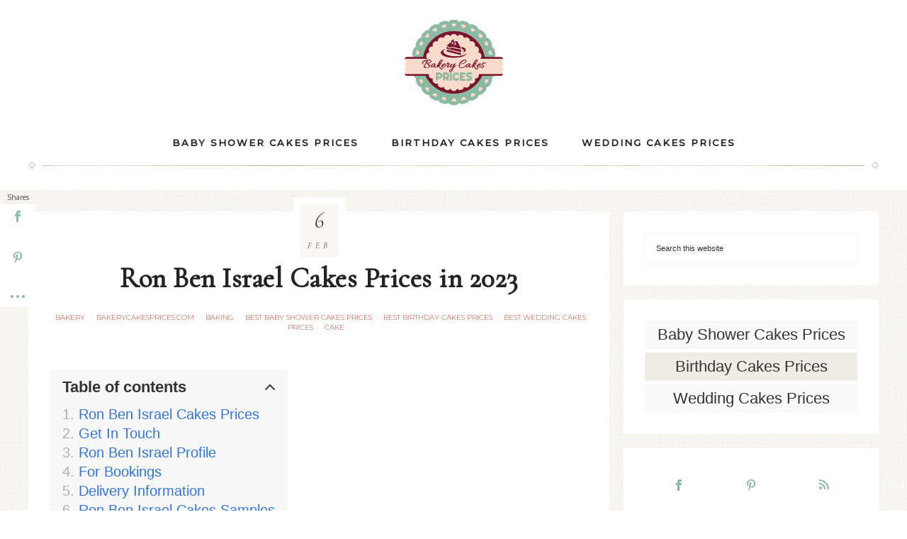

--- FILE ---
content_type: text/html; charset=UTF-8
request_url: https://bakerycakesprices.com/ron-ben-israel-cakes-prices-in-2023/
body_size: 18840
content:
<!DOCTYPE html>
<html lang="en-US">
<head >
<meta charset="UTF-8" />
<meta name="viewport" content="width=device-width, initial-scale=1" />
<script>var et_site_url='https://bakerycakesprices.com';var et_post_id='123880';function et_core_page_resource_fallback(a,b){"undefined"===typeof b&&(b=a.sheet.cssRules&&0===a.sheet.cssRules.length);b&&(a.onerror=null,a.onload=null,a.href?a.href=et_site_url+"/?et_core_page_resource="+a.id+et_post_id:a.src&&(a.src=et_site_url+"/?et_core_page_resource="+a.id+et_post_id))}
</script><meta name='robots' content='index, follow, max-snippet:-1, max-image-preview:large, max-video-preview:-1' />

	<!-- This site is optimized with the Yoast SEO plugin v26.8 - https://yoast.com/product/yoast-seo-wordpress/ -->
	<title>Ron Ben Israel Cakes Prices in 2023</title>
	<meta name="description" content="Ron Ben Israel cakes are a sophisticated choice for any birthday, baby shower, graduation, or wedding celebration." />
	<link rel="canonical" href="https://bakerycakesprices.com/ron-ben-israel-cakes-prices-in-2023/" />
	<meta property="og:locale" content="en_US" />
	<meta property="og:type" content="article" />
	<meta property="og:title" content="Ron Ben Israel Cakes Prices in 2023" />
	<meta property="og:description" content="Ron Ben Israel cakes are a sophisticated choice for any birthday, baby shower, graduation, or wedding celebration." />
	<meta property="og:url" content="https://bakerycakesprices.com/ron-ben-israel-cakes-prices-in-2023/" />
	<meta property="og:site_name" content="Bakery Cakes Prices" />
	<meta property="article:published_time" content="2023-02-06T08:37:00+00:00" />
	<meta property="article:modified_time" content="2023-02-09T04:15:10+00:00" />
	<meta property="og:image" content="https://bakerycakespricescom.b-cdn.net/wp-content/uploads/2023/02/Extravagant-Ron-Ben-Israel-Cakes-Cake.jpg" />
	<meta property="og:image:width" content="600" />
	<meta property="og:image:height" content="600" />
	<meta property="og:image:type" content="image/jpeg" />
	<meta name="author" content="Kaylie Carey" />
	<meta name="twitter:card" content="summary_large_image" />
	<meta name="twitter:label1" content="Written by" />
	<meta name="twitter:data1" content="Kaylie Carey" />
	<meta name="twitter:label2" content="Est. reading time" />
	<meta name="twitter:data2" content="4 minutes" />
	<script type="application/ld+json" class="yoast-schema-graph">{"@context":"https://schema.org","@graph":[{"@type":"Article","@id":"https://bakerycakesprices.com/ron-ben-israel-cakes-prices-in-2023/#article","isPartOf":{"@id":"https://bakerycakesprices.com/ron-ben-israel-cakes-prices-in-2023/"},"author":{"name":"Kaylie Carey","@id":"https://bakerycakesprices.com/#/schema/person/d8280475cac9bd96559a6d9ca7b87904"},"headline":"Ron Ben Israel Cakes Prices in 2023","datePublished":"2023-02-06T08:37:00+00:00","dateModified":"2023-02-09T04:15:10+00:00","mainEntityOfPage":{"@id":"https://bakerycakesprices.com/ron-ben-israel-cakes-prices-in-2023/"},"wordCount":627,"image":{"@id":"https://bakerycakesprices.com/ron-ben-israel-cakes-prices-in-2023/#primaryimage"},"thumbnailUrl":"https://bakerycakespricescom.b-cdn.net/wp-content/uploads/2023/02/Extravagant-Ron-Ben-Israel-Cakes-Cake.jpg","articleSection":["Bakery","bakerycakesprices.com","Baking","Best Baby Shower Cakes Prices","Best Birthday Cakes Prices","Best Wedding Cakes Prices","Cake"],"inLanguage":"en-US"},{"@type":"WebPage","@id":"https://bakerycakesprices.com/ron-ben-israel-cakes-prices-in-2023/","url":"https://bakerycakesprices.com/ron-ben-israel-cakes-prices-in-2023/","name":"Ron Ben Israel Cakes Prices in 2023","isPartOf":{"@id":"https://bakerycakesprices.com/#website"},"primaryImageOfPage":{"@id":"https://bakerycakesprices.com/ron-ben-israel-cakes-prices-in-2023/#primaryimage"},"image":{"@id":"https://bakerycakesprices.com/ron-ben-israel-cakes-prices-in-2023/#primaryimage"},"thumbnailUrl":"https://bakerycakespricescom.b-cdn.net/wp-content/uploads/2023/02/Extravagant-Ron-Ben-Israel-Cakes-Cake.jpg","datePublished":"2023-02-06T08:37:00+00:00","dateModified":"2023-02-09T04:15:10+00:00","author":{"@id":"https://bakerycakesprices.com/#/schema/person/d8280475cac9bd96559a6d9ca7b87904"},"description":"Ron Ben Israel cakes are a sophisticated choice for any birthday, baby shower, graduation, or wedding celebration.","breadcrumb":{"@id":"https://bakerycakesprices.com/ron-ben-israel-cakes-prices-in-2023/#breadcrumb"},"inLanguage":"en-US","potentialAction":[{"@type":"ReadAction","target":["https://bakerycakesprices.com/ron-ben-israel-cakes-prices-in-2023/"]}]},{"@type":"ImageObject","inLanguage":"en-US","@id":"https://bakerycakesprices.com/ron-ben-israel-cakes-prices-in-2023/#primaryimage","url":"https://bakerycakespricescom.b-cdn.net/wp-content/uploads/2023/02/Extravagant-Ron-Ben-Israel-Cakes-Cake.jpg","contentUrl":"https://bakerycakespricescom.b-cdn.net/wp-content/uploads/2023/02/Extravagant-Ron-Ben-Israel-Cakes-Cake.jpg","width":600,"height":600,"caption":"cakes with flowers"},{"@type":"BreadcrumbList","@id":"https://bakerycakesprices.com/ron-ben-israel-cakes-prices-in-2023/#breadcrumb","itemListElement":[{"@type":"ListItem","position":1,"name":"Home","item":"https://bakerycakesprices.com/"},{"@type":"ListItem","position":2,"name":"Ron Ben Israel Cakes Prices in 2023"}]},{"@type":"WebSite","@id":"https://bakerycakesprices.com/#website","url":"https://bakerycakesprices.com/","name":"Bakery Cakes Prices","description":"Great bakeries, cake designs, prices &amp; order info","potentialAction":[{"@type":"SearchAction","target":{"@type":"EntryPoint","urlTemplate":"https://bakerycakesprices.com/?s={search_term_string}"},"query-input":{"@type":"PropertyValueSpecification","valueRequired":true,"valueName":"search_term_string"}}],"inLanguage":"en-US"},{"@type":"Person","@id":"https://bakerycakesprices.com/#/schema/person/d8280475cac9bd96559a6d9ca7b87904","name":"Kaylie Carey","image":{"@type":"ImageObject","inLanguage":"en-US","@id":"https://bakerycakesprices.com/#/schema/person/image/","url":"https://secure.gravatar.com/avatar/992588ca9360a291ebb88b709ba4358b88ca6682252859c3dcc90d6dfcbd6d83?s=96&d=mm&r=g","contentUrl":"https://secure.gravatar.com/avatar/992588ca9360a291ebb88b709ba4358b88ca6682252859c3dcc90d6dfcbd6d83?s=96&d=mm&r=g","caption":"Kaylie Carey"}}]}</script>
	<!-- / Yoast SEO plugin. -->


<link rel='dns-prefetch' href='//fonts.googleapis.com' />
<link rel='dns-prefetch' href='//code.ionicframework.com' />
<link rel='dns-prefetch' href='//hcaptcha.com' />
<link rel="alternate" type="application/rss+xml" title="Bakery Cakes Prices &raquo; Feed" href="https://bakerycakesprices.com/feed/" />
<link rel="alternate" type="application/rss+xml" title="Bakery Cakes Prices &raquo; Comments Feed" href="https://bakerycakesprices.com/comments/feed/" />
<link rel="alternate" title="oEmbed (JSON)" type="application/json+oembed" href="https://bakerycakesprices.com/wp-json/oembed/1.0/embed?url=https%3A%2F%2Fbakerycakesprices.com%2Fron-ben-israel-cakes-prices-in-2023%2F" />
<link rel="alternate" title="oEmbed (XML)" type="text/xml+oembed" href="https://bakerycakesprices.com/wp-json/oembed/1.0/embed?url=https%3A%2F%2Fbakerycakesprices.com%2Fron-ben-israel-cakes-prices-in-2023%2F&#038;format=xml" />
<style id='wp-img-auto-sizes-contain-inline-css' type='text/css'>
img:is([sizes=auto i],[sizes^="auto," i]){contain-intrinsic-size:3000px 1500px}
/*# sourceURL=wp-img-auto-sizes-contain-inline-css */
</style>
<link rel='stylesheet' id='dashicons-css' href='https://bakerycakespricescom.b-cdn.net/wp-includes/css/dashicons.min.css?ver=6.9' type='text/css' media='all' />
<link rel='stylesheet' id='post-views-counter-frontend-css' href='https://bakerycakespricescom.b-cdn.net/wp-content/plugins/post-views-counter/css/frontend.css?ver=1.7.3' type='text/css' media='all' />
<link rel='stylesheet' id='refined-css' href='https://bakerycakespricescom.b-cdn.net/wp-content/themes/refined-pro/style.css?ver=1.0.1' type='text/css' media='all' />
<style id='refined-inline-css' type='text/css'>


		body,
		h1, h2, h3, h4, h5, h6,
		.genesis-nav-menu a,
		.site-title a, .site-title a:hover,
		.entry-title a, .sidebar .widget-title a,
		.widget-above-content .enews-widget,
		input, select, textarea,
		.archive-pagination li a,
		.content #genesis-responsive-slider h2 a,
		.content article .custom-date {
			color: #232323;
		}

		.front-page .site-inner .content-sidebar-wrap .widget-title {
			color: #232323 !important;
		}

		*::-moz-placeholder {
			color: #232323;
		}

		

		a,
		.genesis-nav-menu a:hover,
		.genesis-nav-menu .current-menu-item > a,
		.entry-title a:hover,
		.content #genesis-responsive-slider h2 a:hover,
		.single-post .entry-content h1,
		.page .entry-content h1,
		.single-post article h3,
		.page article h3,
		.single-post article h4,
		.page article h4,
		.menu-toggle:focus,
		.menu-toggle:hover,
		.sub-menu-toggle:focus,
		.sub-menu-toggle:hover {
			color: #8bb9a1;
		}

		.woocommerce .woocommerce-message,
		.woocommerce .woocommerce-info {
			border-top-color: #8bb9a1 !important;
		}

		.woocommerce .woocommerce-message::before,
		.woocommerce .woocommerce-info::before,
		.woocommerce div.product p.price,
		.woocommerce div.product span.price,
		.woocommerce ul.products li.product .price,
		.woocommerce form .form-row .required,
		.front-page .icon {
			color: #8bb9a1 !important;
		}

		

		.site-footer,
		#flex-footer {
			background-color: #8bb9a1;
		}

		
/*# sourceURL=refined-inline-css */
</style>
<style id='wp-emoji-styles-inline-css' type='text/css'>

	img.wp-smiley, img.emoji {
		display: inline !important;
		border: none !important;
		box-shadow: none !important;
		height: 1em !important;
		width: 1em !important;
		margin: 0 0.07em !important;
		vertical-align: -0.1em !important;
		background: none !important;
		padding: 0 !important;
	}
/*# sourceURL=wp-emoji-styles-inline-css */
</style>
<style id='wp-block-library-inline-css' type='text/css'>
:root{--wp-block-synced-color:#7a00df;--wp-block-synced-color--rgb:122,0,223;--wp-bound-block-color:var(--wp-block-synced-color);--wp-editor-canvas-background:#ddd;--wp-admin-theme-color:#007cba;--wp-admin-theme-color--rgb:0,124,186;--wp-admin-theme-color-darker-10:#006ba1;--wp-admin-theme-color-darker-10--rgb:0,107,160.5;--wp-admin-theme-color-darker-20:#005a87;--wp-admin-theme-color-darker-20--rgb:0,90,135;--wp-admin-border-width-focus:2px}@media (min-resolution:192dpi){:root{--wp-admin-border-width-focus:1.5px}}.wp-element-button{cursor:pointer}:root .has-very-light-gray-background-color{background-color:#eee}:root .has-very-dark-gray-background-color{background-color:#313131}:root .has-very-light-gray-color{color:#eee}:root .has-very-dark-gray-color{color:#313131}:root .has-vivid-green-cyan-to-vivid-cyan-blue-gradient-background{background:linear-gradient(135deg,#00d084,#0693e3)}:root .has-purple-crush-gradient-background{background:linear-gradient(135deg,#34e2e4,#4721fb 50%,#ab1dfe)}:root .has-hazy-dawn-gradient-background{background:linear-gradient(135deg,#faaca8,#dad0ec)}:root .has-subdued-olive-gradient-background{background:linear-gradient(135deg,#fafae1,#67a671)}:root .has-atomic-cream-gradient-background{background:linear-gradient(135deg,#fdd79a,#004a59)}:root .has-nightshade-gradient-background{background:linear-gradient(135deg,#330968,#31cdcf)}:root .has-midnight-gradient-background{background:linear-gradient(135deg,#020381,#2874fc)}:root{--wp--preset--font-size--normal:16px;--wp--preset--font-size--huge:42px}.has-regular-font-size{font-size:1em}.has-larger-font-size{font-size:2.625em}.has-normal-font-size{font-size:var(--wp--preset--font-size--normal)}.has-huge-font-size{font-size:var(--wp--preset--font-size--huge)}.has-text-align-center{text-align:center}.has-text-align-left{text-align:left}.has-text-align-right{text-align:right}.has-fit-text{white-space:nowrap!important}#end-resizable-editor-section{display:none}.aligncenter{clear:both}.items-justified-left{justify-content:flex-start}.items-justified-center{justify-content:center}.items-justified-right{justify-content:flex-end}.items-justified-space-between{justify-content:space-between}.screen-reader-text{border:0;clip-path:inset(50%);height:1px;margin:-1px;overflow:hidden;padding:0;position:absolute;width:1px;word-wrap:normal!important}.screen-reader-text:focus{background-color:#ddd;clip-path:none;color:#444;display:block;font-size:1em;height:auto;left:5px;line-height:normal;padding:15px 23px 14px;text-decoration:none;top:5px;width:auto;z-index:100000}html :where(.has-border-color){border-style:solid}html :where([style*=border-top-color]){border-top-style:solid}html :where([style*=border-right-color]){border-right-style:solid}html :where([style*=border-bottom-color]){border-bottom-style:solid}html :where([style*=border-left-color]){border-left-style:solid}html :where([style*=border-width]){border-style:solid}html :where([style*=border-top-width]){border-top-style:solid}html :where([style*=border-right-width]){border-right-style:solid}html :where([style*=border-bottom-width]){border-bottom-style:solid}html :where([style*=border-left-width]){border-left-style:solid}html :where(img[class*=wp-image-]){height:auto;max-width:100%}:where(figure){margin:0 0 1em}html :where(.is-position-sticky){--wp-admin--admin-bar--position-offset:var(--wp-admin--admin-bar--height,0px)}@media screen and (max-width:600px){html :where(.is-position-sticky){--wp-admin--admin-bar--position-offset:0px}}

/*# sourceURL=wp-block-library-inline-css */
</style><style id='wp-block-heading-inline-css' type='text/css'>
h1:where(.wp-block-heading).has-background,h2:where(.wp-block-heading).has-background,h3:where(.wp-block-heading).has-background,h4:where(.wp-block-heading).has-background,h5:where(.wp-block-heading).has-background,h6:where(.wp-block-heading).has-background{padding:1.25em 2.375em}h1.has-text-align-left[style*=writing-mode]:where([style*=vertical-lr]),h1.has-text-align-right[style*=writing-mode]:where([style*=vertical-rl]),h2.has-text-align-left[style*=writing-mode]:where([style*=vertical-lr]),h2.has-text-align-right[style*=writing-mode]:where([style*=vertical-rl]),h3.has-text-align-left[style*=writing-mode]:where([style*=vertical-lr]),h3.has-text-align-right[style*=writing-mode]:where([style*=vertical-rl]),h4.has-text-align-left[style*=writing-mode]:where([style*=vertical-lr]),h4.has-text-align-right[style*=writing-mode]:where([style*=vertical-rl]),h5.has-text-align-left[style*=writing-mode]:where([style*=vertical-lr]),h5.has-text-align-right[style*=writing-mode]:where([style*=vertical-rl]),h6.has-text-align-left[style*=writing-mode]:where([style*=vertical-lr]),h6.has-text-align-right[style*=writing-mode]:where([style*=vertical-rl]){rotate:180deg}
/*# sourceURL=https://bakerycakesprices.com/wp-includes/blocks/heading/style.min.css */
</style>
<style id='wp-block-image-inline-css' type='text/css'>
.wp-block-image>a,.wp-block-image>figure>a{display:inline-block}.wp-block-image img{box-sizing:border-box;height:auto;max-width:100%;vertical-align:bottom}@media not (prefers-reduced-motion){.wp-block-image img.hide{visibility:hidden}.wp-block-image img.show{animation:show-content-image .4s}}.wp-block-image[style*=border-radius] img,.wp-block-image[style*=border-radius]>a{border-radius:inherit}.wp-block-image.has-custom-border img{box-sizing:border-box}.wp-block-image.aligncenter{text-align:center}.wp-block-image.alignfull>a,.wp-block-image.alignwide>a{width:100%}.wp-block-image.alignfull img,.wp-block-image.alignwide img{height:auto;width:100%}.wp-block-image .aligncenter,.wp-block-image .alignleft,.wp-block-image .alignright,.wp-block-image.aligncenter,.wp-block-image.alignleft,.wp-block-image.alignright{display:table}.wp-block-image .aligncenter>figcaption,.wp-block-image .alignleft>figcaption,.wp-block-image .alignright>figcaption,.wp-block-image.aligncenter>figcaption,.wp-block-image.alignleft>figcaption,.wp-block-image.alignright>figcaption{caption-side:bottom;display:table-caption}.wp-block-image .alignleft{float:left;margin:.5em 1em .5em 0}.wp-block-image .alignright{float:right;margin:.5em 0 .5em 1em}.wp-block-image .aligncenter{margin-left:auto;margin-right:auto}.wp-block-image :where(figcaption){margin-bottom:1em;margin-top:.5em}.wp-block-image.is-style-circle-mask img{border-radius:9999px}@supports ((-webkit-mask-image:none) or (mask-image:none)) or (-webkit-mask-image:none){.wp-block-image.is-style-circle-mask img{border-radius:0;-webkit-mask-image:url('data:image/svg+xml;utf8,<svg viewBox="0 0 100 100" xmlns="http://www.w3.org/2000/svg"><circle cx="50" cy="50" r="50"/></svg>');mask-image:url('data:image/svg+xml;utf8,<svg viewBox="0 0 100 100" xmlns="http://www.w3.org/2000/svg"><circle cx="50" cy="50" r="50"/></svg>');mask-mode:alpha;-webkit-mask-position:center;mask-position:center;-webkit-mask-repeat:no-repeat;mask-repeat:no-repeat;-webkit-mask-size:contain;mask-size:contain}}:root :where(.wp-block-image.is-style-rounded img,.wp-block-image .is-style-rounded img){border-radius:9999px}.wp-block-image figure{margin:0}.wp-lightbox-container{display:flex;flex-direction:column;position:relative}.wp-lightbox-container img{cursor:zoom-in}.wp-lightbox-container img:hover+button{opacity:1}.wp-lightbox-container button{align-items:center;backdrop-filter:blur(16px) saturate(180%);background-color:#5a5a5a40;border:none;border-radius:4px;cursor:zoom-in;display:flex;height:20px;justify-content:center;opacity:0;padding:0;position:absolute;right:16px;text-align:center;top:16px;width:20px;z-index:100}@media not (prefers-reduced-motion){.wp-lightbox-container button{transition:opacity .2s ease}}.wp-lightbox-container button:focus-visible{outline:3px auto #5a5a5a40;outline:3px auto -webkit-focus-ring-color;outline-offset:3px}.wp-lightbox-container button:hover{cursor:pointer;opacity:1}.wp-lightbox-container button:focus{opacity:1}.wp-lightbox-container button:focus,.wp-lightbox-container button:hover,.wp-lightbox-container button:not(:hover):not(:active):not(.has-background){background-color:#5a5a5a40;border:none}.wp-lightbox-overlay{box-sizing:border-box;cursor:zoom-out;height:100vh;left:0;overflow:hidden;position:fixed;top:0;visibility:hidden;width:100%;z-index:100000}.wp-lightbox-overlay .close-button{align-items:center;cursor:pointer;display:flex;justify-content:center;min-height:40px;min-width:40px;padding:0;position:absolute;right:calc(env(safe-area-inset-right) + 16px);top:calc(env(safe-area-inset-top) + 16px);z-index:5000000}.wp-lightbox-overlay .close-button:focus,.wp-lightbox-overlay .close-button:hover,.wp-lightbox-overlay .close-button:not(:hover):not(:active):not(.has-background){background:none;border:none}.wp-lightbox-overlay .lightbox-image-container{height:var(--wp--lightbox-container-height);left:50%;overflow:hidden;position:absolute;top:50%;transform:translate(-50%,-50%);transform-origin:top left;width:var(--wp--lightbox-container-width);z-index:9999999999}.wp-lightbox-overlay .wp-block-image{align-items:center;box-sizing:border-box;display:flex;height:100%;justify-content:center;margin:0;position:relative;transform-origin:0 0;width:100%;z-index:3000000}.wp-lightbox-overlay .wp-block-image img{height:var(--wp--lightbox-image-height);min-height:var(--wp--lightbox-image-height);min-width:var(--wp--lightbox-image-width);width:var(--wp--lightbox-image-width)}.wp-lightbox-overlay .wp-block-image figcaption{display:none}.wp-lightbox-overlay button{background:none;border:none}.wp-lightbox-overlay .scrim{background-color:#fff;height:100%;opacity:.9;position:absolute;width:100%;z-index:2000000}.wp-lightbox-overlay.active{visibility:visible}@media not (prefers-reduced-motion){.wp-lightbox-overlay.active{animation:turn-on-visibility .25s both}.wp-lightbox-overlay.active img{animation:turn-on-visibility .35s both}.wp-lightbox-overlay.show-closing-animation:not(.active){animation:turn-off-visibility .35s both}.wp-lightbox-overlay.show-closing-animation:not(.active) img{animation:turn-off-visibility .25s both}.wp-lightbox-overlay.zoom.active{animation:none;opacity:1;visibility:visible}.wp-lightbox-overlay.zoom.active .lightbox-image-container{animation:lightbox-zoom-in .4s}.wp-lightbox-overlay.zoom.active .lightbox-image-container img{animation:none}.wp-lightbox-overlay.zoom.active .scrim{animation:turn-on-visibility .4s forwards}.wp-lightbox-overlay.zoom.show-closing-animation:not(.active){animation:none}.wp-lightbox-overlay.zoom.show-closing-animation:not(.active) .lightbox-image-container{animation:lightbox-zoom-out .4s}.wp-lightbox-overlay.zoom.show-closing-animation:not(.active) .lightbox-image-container img{animation:none}.wp-lightbox-overlay.zoom.show-closing-animation:not(.active) .scrim{animation:turn-off-visibility .4s forwards}}@keyframes show-content-image{0%{visibility:hidden}99%{visibility:hidden}to{visibility:visible}}@keyframes turn-on-visibility{0%{opacity:0}to{opacity:1}}@keyframes turn-off-visibility{0%{opacity:1;visibility:visible}99%{opacity:0;visibility:visible}to{opacity:0;visibility:hidden}}@keyframes lightbox-zoom-in{0%{transform:translate(calc((-100vw + var(--wp--lightbox-scrollbar-width))/2 + var(--wp--lightbox-initial-left-position)),calc(-50vh + var(--wp--lightbox-initial-top-position))) scale(var(--wp--lightbox-scale))}to{transform:translate(-50%,-50%) scale(1)}}@keyframes lightbox-zoom-out{0%{transform:translate(-50%,-50%) scale(1);visibility:visible}99%{visibility:visible}to{transform:translate(calc((-100vw + var(--wp--lightbox-scrollbar-width))/2 + var(--wp--lightbox-initial-left-position)),calc(-50vh + var(--wp--lightbox-initial-top-position))) scale(var(--wp--lightbox-scale));visibility:hidden}}
/*# sourceURL=https://bakerycakesprices.com/wp-includes/blocks/image/style.min.css */
</style>
<style id='wp-block-list-inline-css' type='text/css'>
ol,ul{box-sizing:border-box}:root :where(.wp-block-list.has-background){padding:1.25em 2.375em}
/*# sourceURL=https://bakerycakesprices.com/wp-includes/blocks/list/style.min.css */
</style>
<style id='wp-block-paragraph-inline-css' type='text/css'>
.is-small-text{font-size:.875em}.is-regular-text{font-size:1em}.is-large-text{font-size:2.25em}.is-larger-text{font-size:3em}.has-drop-cap:not(:focus):first-letter{float:left;font-size:8.4em;font-style:normal;font-weight:100;line-height:.68;margin:.05em .1em 0 0;text-transform:uppercase}body.rtl .has-drop-cap:not(:focus):first-letter{float:none;margin-left:.1em}p.has-drop-cap.has-background{overflow:hidden}:root :where(p.has-background){padding:1.25em 2.375em}:where(p.has-text-color:not(.has-link-color)) a{color:inherit}p.has-text-align-left[style*="writing-mode:vertical-lr"],p.has-text-align-right[style*="writing-mode:vertical-rl"]{rotate:180deg}
/*# sourceURL=https://bakerycakesprices.com/wp-includes/blocks/paragraph/style.min.css */
</style>
<style id='wp-block-table-inline-css' type='text/css'>
.wp-block-table{overflow-x:auto}.wp-block-table table{border-collapse:collapse;width:100%}.wp-block-table thead{border-bottom:3px solid}.wp-block-table tfoot{border-top:3px solid}.wp-block-table td,.wp-block-table th{border:1px solid;padding:.5em}.wp-block-table .has-fixed-layout{table-layout:fixed;width:100%}.wp-block-table .has-fixed-layout td,.wp-block-table .has-fixed-layout th{word-break:break-word}.wp-block-table.aligncenter,.wp-block-table.alignleft,.wp-block-table.alignright{display:table;width:auto}.wp-block-table.aligncenter td,.wp-block-table.aligncenter th,.wp-block-table.alignleft td,.wp-block-table.alignleft th,.wp-block-table.alignright td,.wp-block-table.alignright th{word-break:break-word}.wp-block-table .has-subtle-light-gray-background-color{background-color:#f3f4f5}.wp-block-table .has-subtle-pale-green-background-color{background-color:#e9fbe5}.wp-block-table .has-subtle-pale-blue-background-color{background-color:#e7f5fe}.wp-block-table .has-subtle-pale-pink-background-color{background-color:#fcf0ef}.wp-block-table.is-style-stripes{background-color:initial;border-collapse:inherit;border-spacing:0}.wp-block-table.is-style-stripes tbody tr:nth-child(odd){background-color:#f0f0f0}.wp-block-table.is-style-stripes.has-subtle-light-gray-background-color tbody tr:nth-child(odd){background-color:#f3f4f5}.wp-block-table.is-style-stripes.has-subtle-pale-green-background-color tbody tr:nth-child(odd){background-color:#e9fbe5}.wp-block-table.is-style-stripes.has-subtle-pale-blue-background-color tbody tr:nth-child(odd){background-color:#e7f5fe}.wp-block-table.is-style-stripes.has-subtle-pale-pink-background-color tbody tr:nth-child(odd){background-color:#fcf0ef}.wp-block-table.is-style-stripes td,.wp-block-table.is-style-stripes th{border-color:#0000}.wp-block-table.is-style-stripes{border-bottom:1px solid #f0f0f0}.wp-block-table .has-border-color td,.wp-block-table .has-border-color th,.wp-block-table .has-border-color tr,.wp-block-table .has-border-color>*{border-color:inherit}.wp-block-table table[style*=border-top-color] tr:first-child,.wp-block-table table[style*=border-top-color] tr:first-child td,.wp-block-table table[style*=border-top-color] tr:first-child th,.wp-block-table table[style*=border-top-color]>*,.wp-block-table table[style*=border-top-color]>* td,.wp-block-table table[style*=border-top-color]>* th{border-top-color:inherit}.wp-block-table table[style*=border-top-color] tr:not(:first-child){border-top-color:initial}.wp-block-table table[style*=border-right-color] td:last-child,.wp-block-table table[style*=border-right-color] th,.wp-block-table table[style*=border-right-color] tr,.wp-block-table table[style*=border-right-color]>*{border-right-color:inherit}.wp-block-table table[style*=border-bottom-color] tr:last-child,.wp-block-table table[style*=border-bottom-color] tr:last-child td,.wp-block-table table[style*=border-bottom-color] tr:last-child th,.wp-block-table table[style*=border-bottom-color]>*,.wp-block-table table[style*=border-bottom-color]>* td,.wp-block-table table[style*=border-bottom-color]>* th{border-bottom-color:inherit}.wp-block-table table[style*=border-bottom-color] tr:not(:last-child){border-bottom-color:initial}.wp-block-table table[style*=border-left-color] td:first-child,.wp-block-table table[style*=border-left-color] th,.wp-block-table table[style*=border-left-color] tr,.wp-block-table table[style*=border-left-color]>*{border-left-color:inherit}.wp-block-table table[style*=border-style] td,.wp-block-table table[style*=border-style] th,.wp-block-table table[style*=border-style] tr,.wp-block-table table[style*=border-style]>*{border-style:inherit}.wp-block-table table[style*=border-width] td,.wp-block-table table[style*=border-width] th,.wp-block-table table[style*=border-width] tr,.wp-block-table table[style*=border-width]>*{border-style:inherit;border-width:inherit}
/*# sourceURL=https://bakerycakesprices.com/wp-includes/blocks/table/style.min.css */
</style>
<style id='global-styles-inline-css' type='text/css'>
:root{--wp--preset--aspect-ratio--square: 1;--wp--preset--aspect-ratio--4-3: 4/3;--wp--preset--aspect-ratio--3-4: 3/4;--wp--preset--aspect-ratio--3-2: 3/2;--wp--preset--aspect-ratio--2-3: 2/3;--wp--preset--aspect-ratio--16-9: 16/9;--wp--preset--aspect-ratio--9-16: 9/16;--wp--preset--color--black: #000000;--wp--preset--color--cyan-bluish-gray: #abb8c3;--wp--preset--color--white: #ffffff;--wp--preset--color--pale-pink: #f78da7;--wp--preset--color--vivid-red: #cf2e2e;--wp--preset--color--luminous-vivid-orange: #ff6900;--wp--preset--color--luminous-vivid-amber: #fcb900;--wp--preset--color--light-green-cyan: #7bdcb5;--wp--preset--color--vivid-green-cyan: #00d084;--wp--preset--color--pale-cyan-blue: #8ed1fc;--wp--preset--color--vivid-cyan-blue: #0693e3;--wp--preset--color--vivid-purple: #9b51e0;--wp--preset--gradient--vivid-cyan-blue-to-vivid-purple: linear-gradient(135deg,rgb(6,147,227) 0%,rgb(155,81,224) 100%);--wp--preset--gradient--light-green-cyan-to-vivid-green-cyan: linear-gradient(135deg,rgb(122,220,180) 0%,rgb(0,208,130) 100%);--wp--preset--gradient--luminous-vivid-amber-to-luminous-vivid-orange: linear-gradient(135deg,rgb(252,185,0) 0%,rgb(255,105,0) 100%);--wp--preset--gradient--luminous-vivid-orange-to-vivid-red: linear-gradient(135deg,rgb(255,105,0) 0%,rgb(207,46,46) 100%);--wp--preset--gradient--very-light-gray-to-cyan-bluish-gray: linear-gradient(135deg,rgb(238,238,238) 0%,rgb(169,184,195) 100%);--wp--preset--gradient--cool-to-warm-spectrum: linear-gradient(135deg,rgb(74,234,220) 0%,rgb(151,120,209) 20%,rgb(207,42,186) 40%,rgb(238,44,130) 60%,rgb(251,105,98) 80%,rgb(254,248,76) 100%);--wp--preset--gradient--blush-light-purple: linear-gradient(135deg,rgb(255,206,236) 0%,rgb(152,150,240) 100%);--wp--preset--gradient--blush-bordeaux: linear-gradient(135deg,rgb(254,205,165) 0%,rgb(254,45,45) 50%,rgb(107,0,62) 100%);--wp--preset--gradient--luminous-dusk: linear-gradient(135deg,rgb(255,203,112) 0%,rgb(199,81,192) 50%,rgb(65,88,208) 100%);--wp--preset--gradient--pale-ocean: linear-gradient(135deg,rgb(255,245,203) 0%,rgb(182,227,212) 50%,rgb(51,167,181) 100%);--wp--preset--gradient--electric-grass: linear-gradient(135deg,rgb(202,248,128) 0%,rgb(113,206,126) 100%);--wp--preset--gradient--midnight: linear-gradient(135deg,rgb(2,3,129) 0%,rgb(40,116,252) 100%);--wp--preset--font-size--small: 13px;--wp--preset--font-size--medium: 20px;--wp--preset--font-size--large: 36px;--wp--preset--font-size--x-large: 42px;--wp--preset--spacing--20: 0.44rem;--wp--preset--spacing--30: 0.67rem;--wp--preset--spacing--40: 1rem;--wp--preset--spacing--50: 1.5rem;--wp--preset--spacing--60: 2.25rem;--wp--preset--spacing--70: 3.38rem;--wp--preset--spacing--80: 5.06rem;--wp--preset--shadow--natural: 6px 6px 9px rgba(0, 0, 0, 0.2);--wp--preset--shadow--deep: 12px 12px 50px rgba(0, 0, 0, 0.4);--wp--preset--shadow--sharp: 6px 6px 0px rgba(0, 0, 0, 0.2);--wp--preset--shadow--outlined: 6px 6px 0px -3px rgb(255, 255, 255), 6px 6px rgb(0, 0, 0);--wp--preset--shadow--crisp: 6px 6px 0px rgb(0, 0, 0);}:where(.is-layout-flex){gap: 0.5em;}:where(.is-layout-grid){gap: 0.5em;}body .is-layout-flex{display: flex;}.is-layout-flex{flex-wrap: wrap;align-items: center;}.is-layout-flex > :is(*, div){margin: 0;}body .is-layout-grid{display: grid;}.is-layout-grid > :is(*, div){margin: 0;}:where(.wp-block-columns.is-layout-flex){gap: 2em;}:where(.wp-block-columns.is-layout-grid){gap: 2em;}:where(.wp-block-post-template.is-layout-flex){gap: 1.25em;}:where(.wp-block-post-template.is-layout-grid){gap: 1.25em;}.has-black-color{color: var(--wp--preset--color--black) !important;}.has-cyan-bluish-gray-color{color: var(--wp--preset--color--cyan-bluish-gray) !important;}.has-white-color{color: var(--wp--preset--color--white) !important;}.has-pale-pink-color{color: var(--wp--preset--color--pale-pink) !important;}.has-vivid-red-color{color: var(--wp--preset--color--vivid-red) !important;}.has-luminous-vivid-orange-color{color: var(--wp--preset--color--luminous-vivid-orange) !important;}.has-luminous-vivid-amber-color{color: var(--wp--preset--color--luminous-vivid-amber) !important;}.has-light-green-cyan-color{color: var(--wp--preset--color--light-green-cyan) !important;}.has-vivid-green-cyan-color{color: var(--wp--preset--color--vivid-green-cyan) !important;}.has-pale-cyan-blue-color{color: var(--wp--preset--color--pale-cyan-blue) !important;}.has-vivid-cyan-blue-color{color: var(--wp--preset--color--vivid-cyan-blue) !important;}.has-vivid-purple-color{color: var(--wp--preset--color--vivid-purple) !important;}.has-black-background-color{background-color: var(--wp--preset--color--black) !important;}.has-cyan-bluish-gray-background-color{background-color: var(--wp--preset--color--cyan-bluish-gray) !important;}.has-white-background-color{background-color: var(--wp--preset--color--white) !important;}.has-pale-pink-background-color{background-color: var(--wp--preset--color--pale-pink) !important;}.has-vivid-red-background-color{background-color: var(--wp--preset--color--vivid-red) !important;}.has-luminous-vivid-orange-background-color{background-color: var(--wp--preset--color--luminous-vivid-orange) !important;}.has-luminous-vivid-amber-background-color{background-color: var(--wp--preset--color--luminous-vivid-amber) !important;}.has-light-green-cyan-background-color{background-color: var(--wp--preset--color--light-green-cyan) !important;}.has-vivid-green-cyan-background-color{background-color: var(--wp--preset--color--vivid-green-cyan) !important;}.has-pale-cyan-blue-background-color{background-color: var(--wp--preset--color--pale-cyan-blue) !important;}.has-vivid-cyan-blue-background-color{background-color: var(--wp--preset--color--vivid-cyan-blue) !important;}.has-vivid-purple-background-color{background-color: var(--wp--preset--color--vivid-purple) !important;}.has-black-border-color{border-color: var(--wp--preset--color--black) !important;}.has-cyan-bluish-gray-border-color{border-color: var(--wp--preset--color--cyan-bluish-gray) !important;}.has-white-border-color{border-color: var(--wp--preset--color--white) !important;}.has-pale-pink-border-color{border-color: var(--wp--preset--color--pale-pink) !important;}.has-vivid-red-border-color{border-color: var(--wp--preset--color--vivid-red) !important;}.has-luminous-vivid-orange-border-color{border-color: var(--wp--preset--color--luminous-vivid-orange) !important;}.has-luminous-vivid-amber-border-color{border-color: var(--wp--preset--color--luminous-vivid-amber) !important;}.has-light-green-cyan-border-color{border-color: var(--wp--preset--color--light-green-cyan) !important;}.has-vivid-green-cyan-border-color{border-color: var(--wp--preset--color--vivid-green-cyan) !important;}.has-pale-cyan-blue-border-color{border-color: var(--wp--preset--color--pale-cyan-blue) !important;}.has-vivid-cyan-blue-border-color{border-color: var(--wp--preset--color--vivid-cyan-blue) !important;}.has-vivid-purple-border-color{border-color: var(--wp--preset--color--vivid-purple) !important;}.has-vivid-cyan-blue-to-vivid-purple-gradient-background{background: var(--wp--preset--gradient--vivid-cyan-blue-to-vivid-purple) !important;}.has-light-green-cyan-to-vivid-green-cyan-gradient-background{background: var(--wp--preset--gradient--light-green-cyan-to-vivid-green-cyan) !important;}.has-luminous-vivid-amber-to-luminous-vivid-orange-gradient-background{background: var(--wp--preset--gradient--luminous-vivid-amber-to-luminous-vivid-orange) !important;}.has-luminous-vivid-orange-to-vivid-red-gradient-background{background: var(--wp--preset--gradient--luminous-vivid-orange-to-vivid-red) !important;}.has-very-light-gray-to-cyan-bluish-gray-gradient-background{background: var(--wp--preset--gradient--very-light-gray-to-cyan-bluish-gray) !important;}.has-cool-to-warm-spectrum-gradient-background{background: var(--wp--preset--gradient--cool-to-warm-spectrum) !important;}.has-blush-light-purple-gradient-background{background: var(--wp--preset--gradient--blush-light-purple) !important;}.has-blush-bordeaux-gradient-background{background: var(--wp--preset--gradient--blush-bordeaux) !important;}.has-luminous-dusk-gradient-background{background: var(--wp--preset--gradient--luminous-dusk) !important;}.has-pale-ocean-gradient-background{background: var(--wp--preset--gradient--pale-ocean) !important;}.has-electric-grass-gradient-background{background: var(--wp--preset--gradient--electric-grass) !important;}.has-midnight-gradient-background{background: var(--wp--preset--gradient--midnight) !important;}.has-small-font-size{font-size: var(--wp--preset--font-size--small) !important;}.has-medium-font-size{font-size: var(--wp--preset--font-size--medium) !important;}.has-large-font-size{font-size: var(--wp--preset--font-size--large) !important;}.has-x-large-font-size{font-size: var(--wp--preset--font-size--x-large) !important;}
/*# sourceURL=global-styles-inline-css */
</style>

<style id='classic-theme-styles-inline-css' type='text/css'>
/*! This file is auto-generated */
.wp-block-button__link{color:#fff;background-color:#32373c;border-radius:9999px;box-shadow:none;text-decoration:none;padding:calc(.667em + 2px) calc(1.333em + 2px);font-size:1.125em}.wp-block-file__button{background:#32373c;color:#fff;text-decoration:none}
/*# sourceURL=/wp-includes/css/classic-themes.min.css */
</style>
<link rel='stylesheet' id='wpjoli-joli-tocv2-styles-css' href='https://bakerycakespricescom.b-cdn.net/wp-content/plugins/joli-table-of-contents/assets/public/css/wpjoli-joli-table-of-contents.min.css?ver=2.8.2' type='text/css' media='all' />
<link rel='stylesheet' id='wpjoli-joli-tocv2-theme-basic-light-css' href='https://bakerycakespricescom.b-cdn.net/wp-content/plugins/joli-table-of-contents/assets/public/css/themes/basic-light.min.css?ver=2.8.2' type='text/css' media='all' />
<link rel='stylesheet' id='et_monarch-css-css' href='https://bakerycakespricescom.b-cdn.net/wp-content/plugins/monarch/css/style.css?ver=1.4.14' type='text/css' media='all' />
<link rel='stylesheet' id='et-gf-open-sans-css' href='https://fonts.googleapis.com/css?family=Open+Sans:400,700' type='text/css' media='all' />
<link rel='stylesheet' id='google-font-css' href='//fonts.googleapis.com/css?family=Cormorant+Garamond%3A300%2C300i%2C400%2C400i%7CLora%3A400%2C400i%2C700%2C700i%7CMontserrat%3A100%2C300%2C300i%2C400%2C400i%2C500%2C500i&#038;ver=6.9' type='text/css' media='all' />
<link rel='stylesheet' id='ionicons-css' href='//code.ionicframework.com/ionicons/2.0.1/css/ionicons.min.css?ver=1.0.1' type='text/css' media='all' />
<link rel='stylesheet' id='simple-social-icons-font-css' href='https://bakerycakespricescom.b-cdn.net/wp-content/plugins/simple-social-icons/css/style.css?ver=4.0.0' type='text/css' media='all' />
<link rel='stylesheet' id='tablepress-default-css' href='https://bakerycakespricescom.b-cdn.net/wp-content/plugins/tablepress/css/build/default.css?ver=3.2.6' type='text/css' media='all' />
<script type="text/javascript" src="https://bakerycakespricescom.b-cdn.net/wp-includes/js/jquery/jquery.min.js?ver=3.7.1" id="jquery-core-js"></script>
<script type="text/javascript" src="https://bakerycakespricescom.b-cdn.net/wp-includes/js/jquery/jquery-migrate.min.js?ver=3.4.1" id="jquery-migrate-js"></script>
<script type="text/javascript" src="https://bakerycakespricescom.b-cdn.net/wp-content/themes/refined-pro/js/global.js?ver=1.0.0" id="refined-global-script-js"></script>
<link rel="https://api.w.org/" href="https://bakerycakesprices.com/wp-json/" /><link rel="alternate" title="JSON" type="application/json" href="https://bakerycakesprices.com/wp-json/wp/v2/posts/123880" /><link rel="EditURI" type="application/rsd+xml" title="RSD" href="https://bakerycakesprices.com/xmlrpc.php?rsd" />
<link rel='shortlink' href='https://bakerycakesprices.com/?p=123880' />
<style>
.h-captcha{position:relative;display:block;margin-bottom:2rem;padding:0;clear:both}.h-captcha[data-size="normal"]{width:302px;height:76px}.h-captcha[data-size="compact"]{width:158px;height:138px}.h-captcha[data-size="invisible"]{display:none}.h-captcha iframe{z-index:1}.h-captcha::before{content:"";display:block;position:absolute;top:0;left:0;background:url(https://bakerycakespricescom.b-cdn.net/wp-content/plugins/hcaptcha-for-forms-and-more/assets/images/hcaptcha-div-logo.svg) no-repeat;border:1px solid #fff0;border-radius:4px;box-sizing:border-box}.h-captcha::after{content:"The hCaptcha loading is delayed until user interaction.";font-family:-apple-system,system-ui,BlinkMacSystemFont,"Segoe UI",Roboto,Oxygen,Ubuntu,"Helvetica Neue",Arial,sans-serif;font-size:10px;font-weight:500;position:absolute;top:0;bottom:0;left:0;right:0;box-sizing:border-box;color:#bf1722;opacity:0}.h-captcha:not(:has(iframe))::after{animation:hcap-msg-fade-in .3s ease forwards;animation-delay:2s}.h-captcha:has(iframe)::after{animation:none;opacity:0}@keyframes hcap-msg-fade-in{to{opacity:1}}.h-captcha[data-size="normal"]::before{width:302px;height:76px;background-position:93.8% 28%}.h-captcha[data-size="normal"]::after{width:302px;height:76px;display:flex;flex-wrap:wrap;align-content:center;line-height:normal;padding:0 75px 0 10px}.h-captcha[data-size="compact"]::before{width:158px;height:138px;background-position:49.9% 78.8%}.h-captcha[data-size="compact"]::after{width:158px;height:138px;text-align:center;line-height:normal;padding:24px 10px 10px 10px}.h-captcha[data-theme="light"]::before,body.is-light-theme .h-captcha[data-theme="auto"]::before,.h-captcha[data-theme="auto"]::before{background-color:#fafafa;border:1px solid #e0e0e0}.h-captcha[data-theme="dark"]::before,body.is-dark-theme .h-captcha[data-theme="auto"]::before,html.wp-dark-mode-active .h-captcha[data-theme="auto"]::before,html.drdt-dark-mode .h-captcha[data-theme="auto"]::before{background-image:url(https://bakerycakespricescom.b-cdn.net/wp-content/plugins/hcaptcha-for-forms-and-more/assets/images/hcaptcha-div-logo-white.svg);background-repeat:no-repeat;background-color:#333;border:1px solid #f5f5f5}@media (prefers-color-scheme:dark){.h-captcha[data-theme="auto"]::before{background-image:url(https://bakerycakespricescom.b-cdn.net/wp-content/plugins/hcaptcha-for-forms-and-more/assets/images/hcaptcha-div-logo-white.svg);background-repeat:no-repeat;background-color:#333;border:1px solid #f5f5f5}}.h-captcha[data-theme="custom"]::before{background-color:initial}.h-captcha[data-size="invisible"]::before,.h-captcha[data-size="invisible"]::after{display:none}.h-captcha iframe{position:relative}div[style*="z-index: 2147483647"] div[style*="border-width: 11px"][style*="position: absolute"][style*="pointer-events: none"]{border-style:none}
</style>
<style type="text/css" id="et-social-custom-css">
				.et_monarch .et_social_sidebar_networks li, .et_monarch .et_social_mobile li { background: #ffffff; } .et_monarch .et_social_sidebar_networks .et_social_icons_container li:hover, .et_monarch .et_social_mobile .et_social_icons_container li:hover { background: #ffffff !important; } .et_social_sidebar_border li { border-color: #ffffff !important; } .et_monarch .et_social_sidebar_networks .et_social_icons_container li i, .et_monarch .et_social_sidebar_networks .et_social_icons_container li .et_social_count, .et_monarch .et_social_mobile .et_social_icons_container li i, .et_monarch .et_social_mobile .et_social_icons_container li .et_social_count { color: #8bb9a1; } .et_monarch .et_social_sidebar_networks .et_social_icons_container li:hover i, .et_monarch .et_social_sidebar_networks .et_social_icons_container li:hover .et_social_count, .et_monarch .et_social_mobile .et_social_icons_container li:hover i, .et_monarch .et_social_mobile .et_social_icons_container li:hover .et_social_count { color: #f8daca !important; } .et_monarch .widget_monarchwidget .et_social_networks ul li, .et_monarch .widget_monarchwidget.et_social_circle li i { background: #ffffff !important; } .et_monarch .widget_monarchwidget.et_social_rounded .et_social_icons_container li:hover, .et_monarch .widget_monarchwidget.et_social_rectangle .et_social_icons_container li:hover, .et_monarch .widget_monarchwidget.et_social_circle .et_social_icons_container li:hover i.et_social_icon { background: #ffffff !important; } .et_monarch .widget_monarchwidget .et_social_icon, .et_monarch .widget_monarchwidget.et_social_networks .et_social_network_label, .et_monarch .widget_monarchwidget .et_social_sidebar_count { color: #8bb9a1; } .et_monarch .widget_monarchwidget .et_social_icons_container li:hover .et_social_icon, .et_monarch .widget_monarchwidget.et_social_networks .et_social_icons_container li:hover .et_social_network_label, .et_monarch .widget_monarchwidget .et_social_icons_container li:hover .et_social_sidebar_count { color: #f8daca !important; } 
			</style><link rel="preload" href="https://bakerycakespricescom.b-cdn.net/wp-content/plugins/monarch/core/admin/fonts/modules.ttf" as="font" crossorigin="anonymous"><style type="text/css">.site-title a { background: url(https://bakerycakespricescom.b-cdn.net/wp-content/uploads/2017/09/Bakerycakesprices-Logo.png) no-repeat !important; }</style>
<style type="text/css" id="custom-background-css">
body.custom-background { background-color: #ffffff; background-image: url("https://bakerycakespricescom.b-cdn.net/wp-content/themes/refined-pro/images/bg.jpg"); background-position: left top; background-size: auto; background-repeat: repeat; background-attachment: scroll; }
</style>
	<link rel="icon" href="https://bakerycakespricescom.b-cdn.net/wp-content/uploads/2017/09/bakerycakesprices-favicon.png" sizes="32x32" />
<link rel="icon" href="https://bakerycakespricescom.b-cdn.net/wp-content/uploads/2017/09/bakerycakesprices-favicon.png" sizes="192x192" />
<link rel="apple-touch-icon" href="https://bakerycakespricescom.b-cdn.net/wp-content/uploads/2017/09/bakerycakesprices-favicon.png" />
<meta name="msapplication-TileImage" content="https://bakerycakespricescom.b-cdn.net/wp-content/uploads/2017/09/bakerycakesprices-favicon.png" />
		<style type="text/css" id="wp-custom-css">
			.site-footer, #flex-footer {
    background-color: #8bb9a1;
    margin-bottom: 100px;
}
.akismet_comment_form_privacy_notice {
	font-size: 12px;
}

.genesis-nav-menu {
	font-size: 13px!important;
	font-weight: 600;
}

body {
	font-family: 'Roboto',sans-serif!important;
	font-size: 22px!important;
}

.single-post .entry {
    padding-top: 15px;
}

.content article {
    position: relative;
    padding-top: 70px!important;
}

h2 {
	margin: 10px 0px 30px 0px;
}

a {
	color: #c1432f;
}

p {
	font-weight: 400;
}

.featured-content .entry {
  margin-bottom: 0px;
  padding: 0 0 4px;
    padding-top: 0px;
}		</style>
		<script async src="https://pagead2.googlesyndication.com/pagead/js/adsbygoogle.js?client=ca-pub-6482944586158226"
     crossorigin="anonymous"></script>

<!--<script src="https://www.anrdoezrs.net/am/100261198/include/allCj/impressions/page/am.js"></script>

<script type="text/javascript">
  window._taboola = window._taboola || [];
  _taboola.push({article:'auto'});
  !function (e, f, u, i) {
    if (!document.getElementById(i)){
      e.async = 1;
      e.src = u;
      e.id = i;
      f.parentNode.insertBefore(e, f);
    }
  }(document.createElement('script'),
  document.getElementsByTagName('script')[0],
  '//cdn.taboola.com/libtrc/incomestore-network/loader.js',
  'tb_loader_script');
  if(window.performance && typeof window.performance.mark == 'function')
    {window.performance.mark('tbl_ic');}
</script>
<script>window._epn = {campaign: 5338793369};</script>
<script src="https://epnt.ebay.com/static/epn-smart-tools.js"></script>-->

<script async src="https://fundingchoicesmessages.google.com/i/pub-6482944586158226?ers=1" nonce="GdKbdyLbM_Rj3cvQMUOSeQ"></script><script nonce="GdKbdyLbM_Rj3cvQMUOSeQ">(function() {function signalGooglefcPresent() {if (!window.frames['googlefcPresent']) {if (document.body) {const iframe = document.createElement('iframe'); iframe.style = 'width: 0; height: 0; border: none; z-index: -1000; left: -1000px; top: -1000px;'; iframe.style.display = 'none'; iframe.name = 'googlefcPresent'; document.body.appendChild(iframe);} else {setTimeout(signalGooglefcPresent, 0);}}}signalGooglefcPresent();})();</script>
</head>
<body class="wp-singular post-template-default single single-post postid-123880 single-format-standard custom-background wp-theme-genesis wp-child-theme-refined-pro et_monarch custom-header header-image header-full-width content-sidebar genesis-breadcrumbs-hidden"><div class="site-container"><header class="site-header"><div class="wrap"><div class="title-area"><p class="site-title"><a href="https://bakerycakesprices.com/">Bakery Cakes Prices</a></p></div></div></header><nav class="nav-secondary" aria-label="Secondary"><div class="wrap"><ul id="menu-categories-menu" class="menu genesis-nav-menu menu-secondary"><li id="menu-item-151" class="menu-item menu-item-type-taxonomy menu-item-object-category current-post-ancestor current-menu-parent current-post-parent menu-item-151"><a href="https://bakerycakesprices.com/best-baby-shower-cakes-prices/"><span >Baby Shower Cakes Prices</span></a></li>
<li id="menu-item-152" class="menu-item menu-item-type-taxonomy menu-item-object-category current-post-ancestor current-menu-parent current-post-parent menu-item-152"><a href="https://bakerycakesprices.com/best-birthday-cakes-prices/"><span >Birthday Cakes Prices</span></a></li>
<li id="menu-item-153" class="menu-item menu-item-type-taxonomy menu-item-object-category current-post-ancestor current-menu-parent current-post-parent menu-item-153"><a href="https://bakerycakesprices.com/best-wedding-cakes-prices/"><span >Wedding Cakes Prices</span></a></li>
</ul></div></nav><div class="site-inner"><div class="content-sidebar-wrap"><main class="content"><article class="post-123880 post type-post status-publish format-standard has-post-thumbnail category-bakery category-bakerycakesprices-com category-baking category-best-baby-shower-cakes-prices category-best-birthday-cakes-prices category-best-wedding-cakes-prices category-cake entry" aria-label="Ron Ben Israel Cakes Prices in 2023"><header class="entry-header"><h1 class="entry-title">Ron Ben Israel Cakes Prices in 2023</h1>
<p class="entry-meta"><span class="entry-categories"><a href="https://bakerycakesprices.com/bakery/" rel="category tag">Bakery</a>&middot; <a href="https://bakerycakesprices.com/bakerycakesprices-com/" rel="category tag">bakerycakesprices.com</a>&middot; <a href="https://bakerycakesprices.com/baking/" rel="category tag">Baking</a>&middot; <a href="https://bakerycakesprices.com/best-baby-shower-cakes-prices/" rel="category tag">Best Baby Shower Cakes Prices</a>&middot; <a href="https://bakerycakesprices.com/best-birthday-cakes-prices/" rel="category tag">Best Birthday Cakes Prices</a>&middot; <a href="https://bakerycakesprices.com/best-wedding-cakes-prices/" rel="category tag">Best Wedding Cakes Prices</a>&middot; <a href="https://bakerycakesprices.com/cake/" rel="category tag">Cake</a></span></p></header>		<div class="custom-date">
			<span class="my-date-day"><time class="entry-time">6</time></span>
			<span class="my-date-month"><time class="entry-time">Feb</time></span>
		</div>
	<div class="entry-content">  
<style>
  .wpj-jtoc.--jtoc-theme-basic-light.--jtoc-has-custom-styles {
      --jtoc-numeration-suffix: ". ";    }
          .wpj-jtoc.--jtoc-theme-basic-light.--jtoc-has-custom-styles {
      --jtoc-numeration-color: #adadad;    }</style>

<div id="wpj-jtoc" class="wpj-jtoc wpj-jtoc--main --jtoc-the-content --jtoc-theme-basic-light --jtoc-title-align-left --jtoc-toggle-icon --jtoc-toggle-position-right --jtoc-toggle-1 --jtoc-has-numeration --jtoc-has-custom-styles --jtoc-is-unfolded" >
  <!-- TOC -->
  <div class="wpj-jtoc--toc " >
              <div class="wpj-jtoc--header">
        <div class="wpj-jtoc--header-main">
                    <div class="wpj-jtoc--title">
                        <span class="wpj-jtoc--title-label">Table of contents</span>
          </div>
                                <div class="wpj-jtoc--toggle-wrap">
                                                          <div class="wpj-jtoc--toggle-box">
                  <div class="wpj-jtoc--toggle"></div>
                </div>
                          </div>
                  </div>
      </div>
            <div class="wpj-jtoc--body">
            <nav class="wpj-jtoc--nav">
        <ol class="wpj-jtoc--items"><li class="wpj-jtoc--item --jtoc-h2">
        <div class="wpj-jtoc--item-content" data-depth="2">
                        <a href="#ron-ben-israel-cakes-prices" title="Ron Ben Israel Cakes Prices" data-numeration="1"  rel="nofollow">Ron Ben Israel Cakes Prices</a>
                    </div></li><li class="wpj-jtoc--item --jtoc-h2">
        <div class="wpj-jtoc--item-content" data-depth="2">
                        <a href="#get-in-touch" title="Get In Touch" data-numeration="2"  rel="nofollow">Get In Touch</a>
                    </div></li><li class="wpj-jtoc--item --jtoc-h2">
        <div class="wpj-jtoc--item-content" data-depth="2">
                        <a href="#ron-ben-israel-profile" title="Ron Ben Israel Profile" data-numeration="3"  rel="nofollow">Ron Ben Israel Profile</a>
                    </div></li><li class="wpj-jtoc--item --jtoc-h2">
        <div class="wpj-jtoc--item-content" data-depth="2">
                        <a href="#for-bookings" title="For Bookings" data-numeration="4"  rel="nofollow">For Bookings</a>
                    </div></li><li class="wpj-jtoc--item --jtoc-h2">
        <div class="wpj-jtoc--item-content" data-depth="2">
                        <a href="#delivery-information" title="Delivery Information" data-numeration="5"  rel="nofollow">Delivery Information</a>
                    </div></li><li class="wpj-jtoc--item --jtoc-h2">
        <div class="wpj-jtoc--item-content" data-depth="2">
                        <a href="#ron-ben-israel-cakes-samples" title="Ron Ben Israel Cakes Samples" data-numeration="6"  rel="nofollow">Ron Ben Israel Cakes Samples</a>
                    </div></li></ol>      </nav>
          </div>
      </div>
</div>

<p>Ron Ben Israel Cakes is one of the world’s greatest couture cake studios, noted for its inventive and flawless masterpieces. Founded in 1999 by Ron Ben-Israel, the company’s flagship design studio and bakery has been located in Manhattan’s famous SoHo area for nearly 15 years. Then, the bakery and studio moved to a bigger, larger site with approximately 4,500 square feet in Manhattan’s Garment District at the end of 2014.</p>



<p>Moreover, the collections of avant-garde cakes have appeared in several books, TV shows, films, and periodicals, and can also be found at many of New York’s best hotels and events. In 2011, Ron became the host and judge of the Food Network’s hit show Sweet Genius for 3 seasons, which has since been broadcast around the world, as well as a judge on the FN’s show Cake Wars for three seasons and various holiday specials.</p>



<p>Furthermore, this journey has enabled the organization to establish itself as an industry leader and to collaborate with and promote charities such as City Harvest. Additionally, Ron and his team enjoy sharing their knowledge and skills through demonstrations all over the world, and they presently host their classes for students in the company’s studio+bakery. However, many intriguing ventures await Ron Ben-Israel Cakes in the future seasons.</p>


<div class="wp-block-image">
<figure class="aligncenter size-full"><div class="et_social_media_wrapper"><img decoding="async" width="600" height="600" src="https://bakerycakespricescom.b-cdn.net/wp-content/uploads/2023/02/Ron-Ben-Israel-Wedding-Cake.jpg" alt="3 tier wedding cake with red flowers" class="wp-image-123980" srcset="https://bakerycakespricescom.b-cdn.net/wp-content/uploads/2023/02/Ron-Ben-Israel-Wedding-Cake.jpg 600w, https://bakerycakespricescom.b-cdn.net/wp-content/uploads/2023/02/Ron-Ben-Israel-Wedding-Cake-300x300.jpg 300w, https://bakerycakespricescom.b-cdn.net/wp-content/uploads/2023/02/Ron-Ben-Israel-Wedding-Cake-150x150.jpg 150w, https://bakerycakespricescom.b-cdn.net/wp-content/uploads/2023/02/Ron-Ben-Israel-Wedding-Cake-400x400.jpg 400w" sizes="(max-width: 600px) 100vw, 600px"><div class="et_social_media et_social_media_hidden et_social_mobile_on">
				<div class="et_social_networks et_social_autowidth et_social_simple et_social_left et_social_circle et_social_outer_dark">
					
					<ul class="et_social_icons_container"><li class="et_social_facebook">
									<div data-social_link="http://www.facebook.com/sharer.php?u=https%3A%2F%2Fbakerycakesprices.com%2Fron-ben-israel-cakes-prices-in-2023%2F&amp;t=Ron%20Ben%20Israel%20Cakes%20Prices%20in%202023" class="et_social_share" data-social_name="facebook" data-social_type="media" data-post_id="123880" data-location="media">
										<i class="et_social_icon et_social_icon_facebook"></i>
										
										<span class="et_social_overlay"></span>
									</div>
								</li><li class="et_social_pinterest">
									<div data-social_link="http://www.pinterest.com/pin/create/button/?url=https%3A%2F%2Fbakerycakesprices.com%2Fron-ben-israel-cakes-prices-in-2023%2F&amp;media=https%3A%2F%2Fbakerycakesprices.com%2Fwp-content%2Fuploads%2F2023%2F02%2FRon-Ben-Israel-Wedding-Cake.jpg&amp;description=Ron%20Ben%20Israel%20Cakes%20Prices%20in%202023" class="et_social_share" data-social_name="pinterest" data-social_type="media" data-post_id="123880" data-location="media">
										<i class="et_social_icon et_social_icon_pinterest"></i>
										
										<span class="et_social_overlay"></span>
									</div>
								</li></ul>
				</div>
			</div></div><figcaption class="wp-element-caption"><a href="https://fastly.4sqi.net/img/general/600x600/107623813_-ZrylRSFobhZ8oNNl0CcwVaX0IVdLCWxKYohtb8vQ3A.jpg" target="_blank" rel="noreferrer noopener">Source</a></figcaption></figure>
</div>


<h2 class="wp-block-heading joli-heading jtoc-heading" id="ron-ben-israel-cakes-prices">Ron Ben Israel Cakes Prices</h2>



<figure class="wp-block-table"><table><tbody><tr><td>CAKE TYPE</td><td>PRICES</td></tr><tr><td>8 inch One Layer Round Cake</td><td>$8.79</td></tr><tr><td>8 inch Two Layer Round Cake</td><td>$16.49</td></tr><tr><td>⅛ Sheet Cake</td><td>$19.99</td></tr><tr><td>¼ Sheet Cake</td><td>$21.99</td></tr><tr><td>½ Sheet Cake</td><td>$45.99</td></tr><tr><td>Full Sheet Cake</td><td>$55.99</td></tr><tr><td>Custom Cakes</td><td>varies</td></tr><tr><td> Sculpted Cakes</td><td>start at $1,500</td></tr><tr><td>Wedding Cakes</td><td>tarts at $16 per person</td></tr></tbody></table></figure>



<h2 class="wp-block-heading joli-heading jtoc-heading" id="get-in-touch">Get In Touch</h2>



<p>Ron and his crew look forward to serving you and assisting you in scheduling an appointment to sample Ron Ben-Israel Cakes. Schedule Monday through Friday, during normal business hours, one-hour sampling and design sessions. They regret that they cannot schedule trips to the bakery on Saturdays and Sundays because weekends are for delivering and setting up cakes on location.</p>


<div class="wp-block-image">
<figure class="aligncenter size-full"><div class="et_social_media_wrapper"><img decoding="async" width="600" height="600" src="https://bakerycakespricescom.b-cdn.net/wp-content/uploads/2023/02/Cute-Ron-Ben-Israel-Wedding-Cake.jpg" alt="2 tier cake with 1 big white rose" class="wp-image-123981" srcset="https://bakerycakespricescom.b-cdn.net/wp-content/uploads/2023/02/Cute-Ron-Ben-Israel-Wedding-Cake.jpg 600w, https://bakerycakespricescom.b-cdn.net/wp-content/uploads/2023/02/Cute-Ron-Ben-Israel-Wedding-Cake-300x300.jpg 300w, https://bakerycakespricescom.b-cdn.net/wp-content/uploads/2023/02/Cute-Ron-Ben-Israel-Wedding-Cake-150x150.jpg 150w, https://bakerycakespricescom.b-cdn.net/wp-content/uploads/2023/02/Cute-Ron-Ben-Israel-Wedding-Cake-400x400.jpg 400w" sizes="(max-width: 600px) 100vw, 600px"><div class="et_social_media et_social_media_hidden et_social_mobile_on">
				<div class="et_social_networks et_social_autowidth et_social_simple et_social_left et_social_circle et_social_outer_dark">
					
					<ul class="et_social_icons_container"><li class="et_social_facebook">
									<div data-social_link="http://www.facebook.com/sharer.php?u=https%3A%2F%2Fbakerycakesprices.com%2Fron-ben-israel-cakes-prices-in-2023%2F&amp;t=Ron%20Ben%20Israel%20Cakes%20Prices%20in%202023" class="et_social_share" data-social_name="facebook" data-social_type="media" data-post_id="123880" data-location="media">
										<i class="et_social_icon et_social_icon_facebook"></i>
										
										<span class="et_social_overlay"></span>
									</div>
								</li><li class="et_social_pinterest">
									<div data-social_link="http://www.pinterest.com/pin/create/button/?url=https%3A%2F%2Fbakerycakesprices.com%2Fron-ben-israel-cakes-prices-in-2023%2F&amp;media=https%3A%2F%2Fbakerycakesprices.com%2Fwp-content%2Fuploads%2F2023%2F02%2FCute-Ron-Ben-Israel-Wedding-Cake.jpg&amp;description=Ron%20Ben%20Israel%20Cakes%20Prices%20in%202023" class="et_social_share" data-social_name="pinterest" data-social_type="media" data-post_id="123880" data-location="media">
										<i class="et_social_icon et_social_icon_pinterest"></i>
										
										<span class="et_social_overlay"></span>
									</div>
								</li></ul>
				</div>
			</div></div><figcaption class="wp-element-caption"><a href="https://pbs.twimg.com/media/Br3lxoACQAAN_xa.jpg" target="_blank" rel="noreferrer noopener nofollow">Source</a></figcaption></figure>
</div>


<h2 class="wp-block-heading joli-heading jtoc-heading" id="ron-ben-israel-profile">Ron Ben Israel Profile</h2>



<ul class="wp-block-list">
<li>247 West 38th St, Floor 13, New York, NY 10018</li>



<li>212-625-3369</li>



<li><a href="https://www.weddingcakes.com/" target="_blank" rel="noreferrer noopener">www.weddingcakes.com</a></li>
</ul>



<h2 class="wp-block-heading joli-heading jtoc-heading" id="for-bookings">For Bookings</h2>



<p>Ron Ben Israel does not like to pressure clients into making quick decisions and encourages them to do their research. They cannot, however, guarantee rates or availability before a contract is signed. Most couples reserve their services six months to a year in advance. They have been known to stay up all night to finish last-minute orders.</p>



<h2 class="wp-block-heading joli-heading jtoc-heading" id="delivery-information">Delivery Information</h2>



<p>Ron Ben Israel believes that ordinary carriers cannot ensure the safe shipping of their cakes. Cold vans are the finest way to deliver their cakes, and this service is accessible from New York City to most areas on the East Coast. Long-distance shipping is both complicated and expensive. While they have flown their cakes to faraway locations, engineering the delivery via a private or hired jet is an extremely involved operation.  Furthermore, most designs necessitate the participation of a staff member who will assemble the cake on-site.</p>



<h2 class="wp-block-heading joli-heading jtoc-heading" id="ron-ben-israel-cakes-samples">Ron Ben Israel Cakes Samples</h2>



<p>The bakery has no catalog because all of their cakes are custom-made to individual specifications. Their <a href="https://www.weddingcakes.com/" target="_blank" rel="noreferrer noopener">website</a> is intended to provide an overview of their style and services. They are always evolving, and as they do, they introduce new, seasonal designs that are accessible for viewing in their store and are frequently featured in periodicals. Furthermore, they are continuously updating their <a href="https://www.facebook.com/RBICAKES?v=photos" target="_blank" rel="noreferrer noopener">Facebook page</a>, where you can also discover images of a variety of their cakes.</p>



<p>Ron Ben Israel cakes are a sophisticated choice for any birthday, baby shower, graduation, or wedding celebration. Your guests will like the excellent taste and exquisite appearance of these Ron Ben Israel cakes. If you’ve tried these cakes, please share your thoughts in the comments section!</p>



<p>Recommended read: <a href="https://bakerycakesprices.com/slappy-cakes/">Slappy Cakes</a>, <a href="https://bakerycakesprices.com/arcade-bakery/">Arcade Bakery</a>, and <a href="https://bakerycakesprices.com/tesco-cakes/">Tesco Cakes</a>.</p>
<span class="et_social_bottom_trigger"></span></div><footer class="entry-footer"></footer></article><div class="adjacent-entry-pagination pagination"><div class="pagination-previous alignleft"><a href="https://bakerycakesprices.com/market-basket-cakes/" rel="prev"><span class="adjacent-post-link">&#xAB; Market Basket Cakes Prices, Models &#038; How to Order</span></a></div><div class="pagination-next alignright"><a href="https://bakerycakesprices.com/tcby/" rel="next"><span class="adjacent-post-link">TCBY Cakes Prices in 2023 &#xBB;</span></a></div></div></main><aside class="sidebar sidebar-primary widget-area" role="complementary" aria-label="Primary Sidebar"><section id="search-3" class="widget widget_search"><div class="widget-wrap"><form class="search-form" method="get" action="https://bakerycakesprices.com/" role="search"><input class="search-form-input" type="search" name="s" id="searchform-1" placeholder="Search this website"><input class="search-form-submit" type="submit" value="Search"><meta content="https://bakerycakesprices.com/?s={s}"></form></div></section>
<section id="nav_menu-3" class="widget widget_nav_menu"><div class="widget-wrap"><div class="menu-categories-menu-container"><ul id="menu-categories-menu-1" class="menu"><li class="menu-item menu-item-type-taxonomy menu-item-object-category current-post-ancestor current-menu-parent current-post-parent menu-item-151"><a href="https://bakerycakesprices.com/best-baby-shower-cakes-prices/">Baby Shower Cakes Prices</a></li>
<li class="menu-item menu-item-type-taxonomy menu-item-object-category current-post-ancestor current-menu-parent current-post-parent menu-item-152"><a href="https://bakerycakesprices.com/best-birthday-cakes-prices/">Birthday Cakes Prices</a></li>
<li class="menu-item menu-item-type-taxonomy menu-item-object-category current-post-ancestor current-menu-parent current-post-parent menu-item-153"><a href="https://bakerycakesprices.com/best-wedding-cakes-prices/">Wedding Cakes Prices</a></li>
</ul></div></div></section>
<section id="monarchwidget-2" class="widget widget_monarchwidget"><div class="widget-wrap"><div class="et_social_networks et_social_3col et_social_simple et_social_circle et_social_top et_social_mobile_on et_social_outer_dark widget_monarchwidget">
					
					
					<ul class="et_social_icons_container"><li class="et_social_facebook">
						<a href="https://www.facebook.com/BakeryCakesPrices/" class="et_social_follow" data-social_name="facebook" data-social_type="follow" data-post_id="123880" target="_blank">
							<i class="et_social_icon et_social_icon_facebook"></i>
							
							<span class="et_social_overlay"></span>
						</a>
					</li><li class="et_social_pinterest">
						<a href="https://www.pinterest.com/bakerycakesprices/" class="et_social_follow" data-social_name="pinterest" data-social_type="follow" data-post_id="123880" target="_blank">
							<i class="et_social_icon et_social_icon_pinterest"></i>
							
							<span class="et_social_overlay"></span>
						</a>
					</li><li class="et_social_rss">
						<a href="https://bakerycakesprices.com/feed/" class="et_social_follow" data-social_name="rss" data-social_type="follow" data-post_id="123880" target="_blank">
							<i class="et_social_icon et_social_icon_rss"></i>
							
							<span class="et_social_overlay"></span>
						</a>
					</li></ul>
				</div></div></section>
</aside></div></div><nav class="nav-footer"><ul id="menu-pages-menu" class="menu genesis-nav-menu"><li id="menu-item-154" class="menu-item menu-item-type-post_type menu-item-object-page menu-item-154"><a href="https://bakerycakesprices.com/about-us/"><span >About Us</span></a></li>
<li id="menu-item-124111" class="menu-item menu-item-type-post_type menu-item-object-page menu-item-124111"><a href="https://bakerycakesprices.com/terms-and-conditions/"><span >Terms and Conditions</span></a></li>
<li id="menu-item-124112" class="menu-item menu-item-type-post_type menu-item-object-page menu-item-124112"><a href="https://bakerycakesprices.com/privacy-policy/"><span >Privacy Policy</span></a></li>
<li id="menu-item-124113" class="menu-item menu-item-type-post_type menu-item-object-page menu-item-124113"><a href="https://bakerycakesprices.com/contact-us/"><span >Contact us</span></a></li>
</ul></nav><footer class="site-footer"><div class="wrap"><p>As a participant in the Amazon Services LLC Associates Program, BakeryCakesPrices.com may earn from qualifying purchases. We may also earn commissions on purchases from other retail websites.<br />
Copyright &#xA9;&nbsp;2026 * All rights reserved
* <a href="https://bakerycakesprices.com">Bakery Cakes Prices</a></p></div></footer></div><script type="speculationrules">
{"prefetch":[{"source":"document","where":{"and":[{"href_matches":"/*"},{"not":{"href_matches":["/wp-*.php","/wp-admin/*","/wp-content/uploads/*","/wp-content/*","/wp-content/plugins/*","/wp-content/themes/refined-pro/*","/wp-content/themes/genesis/*","/*\\?(.+)"]}},{"not":{"selector_matches":"a[rel~=\"nofollow\"]"}},{"not":{"selector_matches":".no-prefetch, .no-prefetch a"}}]},"eagerness":"conservative"}]}
</script>
<div class="et_social_pin_images_outer">
					<div class="et_social_pinterest_window">
						<div class="et_social_modal_header"><h3>Pin It on Pinterest</h3><span class="et_social_close"></span></div>
						<div class="et_social_pin_images" data-permalink="https://bakerycakesprices.com/ron-ben-israel-cakes-prices-in-2023/" data-title="Ron Ben Israel Cakes Prices in 2023" data-post_id="123880"></div>
					</div>
				</div><div class="et_social_sidebar_networks et_social_visible_sidebar et_social_slideright et_social_animated et_social_rounded et_social_sidebar_flip et_social_sidebar_withcounts et_social_withtotalcount et_social_mobile_off">
					<div class="et_social_totalcount et_social_dark">
							<span class="et_social_totalcount_count et_social_total_share" data-post_id="123880"></span>
							<span class="et_social_totalcount_label">Shares</span>
						</div>
					<ul class="et_social_icons_container"><li class="et_social_facebook">
									<a href="https://www.facebook.com/sharer.php?u=https%3A%2F%2Fbakerycakesprices.com%2Fron-ben-israel-cakes-prices-in-2023%2F&#038;t=Ron%20Ben%20Israel%20Cakes%20Prices%20in%202023" class="et_social_share et_social_display_count" rel="nofollow" data-social_name="facebook" data-post_id="123880" data-social_type="share" data-location="sidebar" data-min_count="0">
										<i class="et_social_icon et_social_icon_facebook"></i>
										
										
										<span class="et_social_overlay"></span>
									</a>
								</li><li class="et_social_pinterest">
									<a href="#" class="et_social_share_pinterest et_social_display_count" rel="nofollow" data-social_name="pinterest" data-post_id="123880" data-social_type="share" data-location="sidebar" data-min_count="0">
										<i class="et_social_icon et_social_icon_pinterest"></i>
										
										
										<span class="et_social_overlay"></span>
									</a>
								</li><li class="et_social_all_button">
								<a href="#" rel="nofollow" data-location="sidebar" data-page_id="123880" data-permalink="https://bakerycakesprices.com/ron-ben-israel-cakes-prices-in-2023/" data-title="Ron Ben Israel Cakes Prices in 2023" class="et_social_open_all">
									<i class="et_social_icon et_social_icon_all_button"></i>
									<span class="et_social_overlay"></span>
								</a>
							</li></ul>
					<span class="et_social_hide_sidebar et_social_icon"></span>
				</div><style type="text/css" media="screen"></style><script type="text/javascript" src="https://bakerycakespricescom.b-cdn.net/wp-content/plugins/monarch/js/idle-timer.min.js?ver=1.4.14" id="et_monarch-idle-js"></script>
<script type="text/javascript" id="et_monarch-custom-js-js-extra">
/* <![CDATA[ */
var monarchSettings = {"ajaxurl":"https://bakerycakesprices.com/wp-admin/admin-ajax.php","pageurl":"https://bakerycakesprices.com/ron-ben-israel-cakes-prices-in-2023/","stats_nonce":"95a2a1410f","share_counts":"a2649a8c7d","follow_counts":"58afd3d66e","total_counts":"25c26ac7c3","media_single":"93d6f0eb47","media_total":"9321aa8c6d","generate_all_window_nonce":"948287bc5a","no_img_message":"No images available for sharing on this page"};
//# sourceURL=et_monarch-custom-js-js-extra
/* ]]> */
</script>
<script type="text/javascript" src="https://bakerycakespricescom.b-cdn.net/wp-content/plugins/monarch/js/custom.js?ver=1.4.14" id="et_monarch-custom-js-js"></script>
<script type="text/javascript" src="https://bakerycakespricescom.b-cdn.net/wp-content/themes/refined-pro/js/fadeup.js?ver=1.0.0" id="refined-fadeup-script-js"></script>
<script type="text/javascript" src="https://bakerycakespricescom.b-cdn.net/wp-content/themes/refined-pro/js/jquery.matchHeight-min.js?ver=1.0.0" id="match-height-js"></script>
<script type="text/javascript" src="https://bakerycakespricescom.b-cdn.net/wp-content/themes/refined-pro/js/matchheight-init.js?ver=1.0.0" id="match-height-init-js"></script>
<script type="text/javascript" id="refined-responsive-menu-js-extra">
/* <![CDATA[ */
var genesis_responsive_menu = {"mainMenu":"Menu","menuIconClass":"dashicons-before dashicons-menu","subMenu":"Submenu","subMenuIconsClass":"dashicons-before dashicons-arrow-down-alt2","menuClasses":{"combine":[".nav-primary",".nav-header",".nav-header-left",".nav-header-right",".nav-secondary"],"others":[".nav-footer"]}};
//# sourceURL=refined-responsive-menu-js-extra
/* ]]> */
</script>
<script type="text/javascript" src="https://bakerycakespricescom.b-cdn.net/wp-content/themes/refined-pro/js/responsive-menus.min.js?ver=1.0.1" id="refined-responsive-menu-js"></script>
<script type="text/javascript" id="q2w3_fixed_widget-js-extra">
/* <![CDATA[ */
var q2w3_sidebar_options = [{"use_sticky_position":false,"margin_top":0,"margin_bottom":200,"stop_elements_selectors":"","screen_max_width":0,"screen_max_height":0,"widgets":[]}];
//# sourceURL=q2w3_fixed_widget-js-extra
/* ]]> */
</script>
<script type="text/javascript" src="https://bakerycakespricescom.b-cdn.net/wp-content/plugins/q2w3-fixed-widget/js/frontend.min.js?ver=6.2.3" id="q2w3_fixed_widget-js"></script>
<script type="text/javascript" src="https://bakerycakespricescom.b-cdn.net/wp-content/plugins/monarch/core/admin/js/common.js?ver=4.9.3" id="et-core-common-js"></script>
<script type="text/javascript" id="wpjoli-joli-tocv2-scripts-js-extra">
/* <![CDATA[ */
var JTOC = {"options":{"scroll_update_interval":200,"header_as_toggle":false,"headings_full_row_clickable":false,"logo":"https://bakerycakespricescom.b-cdn.net/wp-content/plugins/joli-table-of-contents/assets/public/img/wpjoli-logo-linear-small-bw-24px.png","jump_to_offset":50,"jump_to_offset_mobile":50,"smooth_scroll":false,"hash_in_url":true,"is_admin":false,"wp_widget_support":false,"in_the_loop":true,"post_class":{"0":"post-123880","1":"post","2":"type-post","3":"status-publish","4":"format-standard","5":"has-post-thumbnail","7":"category-bakery","8":"category-bakerycakesprices-com","9":"category-baking","10":"category-best-baby-shower-cakes-prices","11":"category-best-birthday-cakes-prices","12":"category-best-wedding-cakes-prices","13":"category-cake","14":"entry"}},"strings":{"wp_widget_support_message":"Widget support for this post type (\u003Cstrong\u003Epost\u003C/strong\u003E) is currently not enabled, to make the TOC links work, please enable support in the settings under WIDGET SUPPORT \u003E Enable widget support \u003E Post type. This message is only visible by admins."}};
//# sourceURL=wpjoli-joli-tocv2-scripts-js-extra
/* ]]> */
</script>
<script type="text/javascript" src="https://bakerycakespricescom.b-cdn.net/wp-content/plugins/joli-table-of-contents/assets/public/js/wpjoli-joli-table-of-contents.min.js?ver=2.8.2" id="wpjoli-joli-tocv2-scripts-js"></script>
<script id="wp-emoji-settings" type="application/json">
{"baseUrl":"https://s.w.org/images/core/emoji/17.0.2/72x72/","ext":".png","svgUrl":"https://s.w.org/images/core/emoji/17.0.2/svg/","svgExt":".svg","source":{"concatemoji":"https://bakerycakespricescom.b-cdn.net/wp-includes/js/wp-emoji-release.min.js?ver=6.9"}}
</script>
<script type="module">
/* <![CDATA[ */
/*! This file is auto-generated */
const a=JSON.parse(document.getElementById("wp-emoji-settings").textContent),o=(window._wpemojiSettings=a,"wpEmojiSettingsSupports"),s=["flag","emoji"];function i(e){try{var t={supportTests:e,timestamp:(new Date).valueOf()};sessionStorage.setItem(o,JSON.stringify(t))}catch(e){}}function c(e,t,n){e.clearRect(0,0,e.canvas.width,e.canvas.height),e.fillText(t,0,0);t=new Uint32Array(e.getImageData(0,0,e.canvas.width,e.canvas.height).data);e.clearRect(0,0,e.canvas.width,e.canvas.height),e.fillText(n,0,0);const a=new Uint32Array(e.getImageData(0,0,e.canvas.width,e.canvas.height).data);return t.every((e,t)=>e===a[t])}function p(e,t){e.clearRect(0,0,e.canvas.width,e.canvas.height),e.fillText(t,0,0);var n=e.getImageData(16,16,1,1);for(let e=0;e<n.data.length;e++)if(0!==n.data[e])return!1;return!0}function u(e,t,n,a){switch(t){case"flag":return n(e,"\ud83c\udff3\ufe0f\u200d\u26a7\ufe0f","\ud83c\udff3\ufe0f\u200b\u26a7\ufe0f")?!1:!n(e,"\ud83c\udde8\ud83c\uddf6","\ud83c\udde8\u200b\ud83c\uddf6")&&!n(e,"\ud83c\udff4\udb40\udc67\udb40\udc62\udb40\udc65\udb40\udc6e\udb40\udc67\udb40\udc7f","\ud83c\udff4\u200b\udb40\udc67\u200b\udb40\udc62\u200b\udb40\udc65\u200b\udb40\udc6e\u200b\udb40\udc67\u200b\udb40\udc7f");case"emoji":return!a(e,"\ud83e\u1fac8")}return!1}function f(e,t,n,a){let r;const o=(r="undefined"!=typeof WorkerGlobalScope&&self instanceof WorkerGlobalScope?new OffscreenCanvas(300,150):document.createElement("canvas")).getContext("2d",{willReadFrequently:!0}),s=(o.textBaseline="top",o.font="600 32px Arial",{});return e.forEach(e=>{s[e]=t(o,e,n,a)}),s}function r(e){var t=document.createElement("script");t.src=e,t.defer=!0,document.head.appendChild(t)}a.supports={everything:!0,everythingExceptFlag:!0},new Promise(t=>{let n=function(){try{var e=JSON.parse(sessionStorage.getItem(o));if("object"==typeof e&&"number"==typeof e.timestamp&&(new Date).valueOf()<e.timestamp+604800&&"object"==typeof e.supportTests)return e.supportTests}catch(e){}return null}();if(!n){if("undefined"!=typeof Worker&&"undefined"!=typeof OffscreenCanvas&&"undefined"!=typeof URL&&URL.createObjectURL&&"undefined"!=typeof Blob)try{var e="postMessage("+f.toString()+"("+[JSON.stringify(s),u.toString(),c.toString(),p.toString()].join(",")+"));",a=new Blob([e],{type:"text/javascript"});const r=new Worker(URL.createObjectURL(a),{name:"wpTestEmojiSupports"});return void(r.onmessage=e=>{i(n=e.data),r.terminate(),t(n)})}catch(e){}i(n=f(s,u,c,p))}t(n)}).then(e=>{for(const n in e)a.supports[n]=e[n],a.supports.everything=a.supports.everything&&a.supports[n],"flag"!==n&&(a.supports.everythingExceptFlag=a.supports.everythingExceptFlag&&a.supports[n]);var t;a.supports.everythingExceptFlag=a.supports.everythingExceptFlag&&!a.supports.flag,a.supports.everything||((t=a.source||{}).concatemoji?r(t.concatemoji):t.wpemoji&&t.twemoji&&(r(t.twemoji),r(t.wpemoji)))});
//# sourceURL=https://bakerycakesprices.com/wp-includes/js/wp-emoji-loader.min.js
/* ]]> */
</script>
<!--<script type="text/javascript">
    var vglnk = {key: '77ec9b90b05dd4c4fa32851e08a95dd6'};
    (function(d, t) {
        var s = d.createElement(t);
            s.type = 'text/javascript';
            s.async = true;
            s.src = '//cdn.viglink.com/api/vglnk.js';
        var r = d.getElementsByTagName(t)[0];
            r.parentNode.insertBefore(s, r);
    }(document, 'script'));
</script>
<script type="text/javascript">
  window._taboola = window._taboola || [];
  _taboola.push({flush: true});
</script>-->

<!-- Google tag (gtag.js) -->
<script async src="https://www.googletagmanager.com/gtag/js?id=G-9DPHYWDVYH"></script>
<script>
  window.dataLayer = window.dataLayer || [];
  function gtag(){dataLayer.push(arguments);}
  gtag('js', new Date());
  gtag('config', 'G-9DPHYWDVYH');
</script><script defer src="https://static.cloudflareinsights.com/beacon.min.js/vcd15cbe7772f49c399c6a5babf22c1241717689176015" integrity="sha512-ZpsOmlRQV6y907TI0dKBHq9Md29nnaEIPlkf84rnaERnq6zvWvPUqr2ft8M1aS28oN72PdrCzSjY4U6VaAw1EQ==" data-cf-beacon='{"version":"2024.11.0","token":"8950d8315e2348969aa774d0600e0d28","r":1,"server_timing":{"name":{"cfCacheStatus":true,"cfEdge":true,"cfExtPri":true,"cfL4":true,"cfOrigin":true,"cfSpeedBrain":true},"location_startswith":null}}' crossorigin="anonymous"></script>
</body></html>

<!-- Dynamic page generated in 1.054 seconds. -->
<!-- Cached page generated by WP-Super-Cache on 2026-01-21 22:09:35 -->

<!-- super cache -->

--- FILE ---
content_type: text/html; charset=utf-8
request_url: https://www.google.com/recaptcha/api2/aframe
body_size: 266
content:
<!DOCTYPE HTML><html><head><meta http-equiv="content-type" content="text/html; charset=UTF-8"></head><body><script nonce="Hu2bCuK7H_EAD1uIgmyK2A">/** Anti-fraud and anti-abuse applications only. See google.com/recaptcha */ try{var clients={'sodar':'https://pagead2.googlesyndication.com/pagead/sodar?'};window.addEventListener("message",function(a){try{if(a.source===window.parent){var b=JSON.parse(a.data);var c=clients[b['id']];if(c){var d=document.createElement('img');d.src=c+b['params']+'&rc='+(localStorage.getItem("rc::a")?sessionStorage.getItem("rc::b"):"");window.document.body.appendChild(d);sessionStorage.setItem("rc::e",parseInt(sessionStorage.getItem("rc::e")||0)+1);localStorage.setItem("rc::h",'1769033379871');}}}catch(b){}});window.parent.postMessage("_grecaptcha_ready", "*");}catch(b){}</script></body></html>